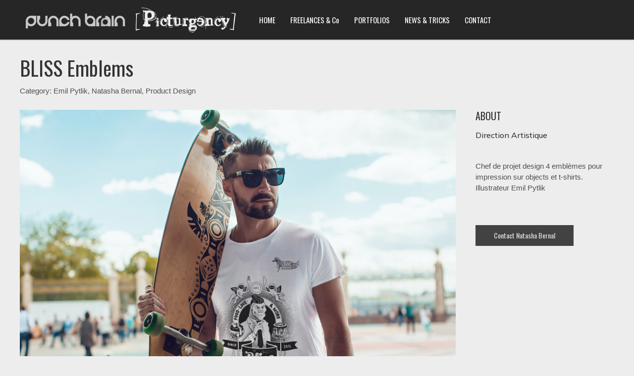

--- FILE ---
content_type: text/html; charset=UTF-8
request_url: https://picturgency.com/portfolio_page/bliss-emblems/
body_size: 10394
content:
<!DOCTYPE html>
<html lang="fr-FR">
<head>
	<meta charset="UTF-8"/>
	
				<meta name=viewport content="width=device-width,initial-scale=1,user-scalable=no">
					
						
				
	<link rel="profile" href="http://gmpg.org/xfn/11"/>
		
	<title>BLISS Emblems &#8211; // PICTURGENCY // PUNCH BRAIN</title>
<meta name='robots' content='max-image-preview:large' />
<link rel='dns-prefetch' href='//www.google.com' />
<link rel='dns-prefetch' href='//fonts.googleapis.com' />
<link rel="alternate" type="application/rss+xml" title="// PICTURGENCY // PUNCH BRAIN &raquo; Flux" href="https://picturgency.com/feed/" />
<link rel="alternate" type="application/rss+xml" title="// PICTURGENCY // PUNCH BRAIN &raquo; Flux des commentaires" href="https://picturgency.com/comments/feed/" />
<link rel="alternate" title="oEmbed (JSON)" type="application/json+oembed" href="https://picturgency.com/wp-json/oembed/1.0/embed?url=https%3A%2F%2Fpicturgency.com%2Fportfolio_page%2Fbliss-emblems%2F" />
<link rel="alternate" title="oEmbed (XML)" type="text/xml+oembed" href="https://picturgency.com/wp-json/oembed/1.0/embed?url=https%3A%2F%2Fpicturgency.com%2Fportfolio_page%2Fbliss-emblems%2F&#038;format=xml" />
<style id='wp-img-auto-sizes-contain-inline-css' type='text/css'>
img:is([sizes=auto i],[sizes^="auto," i]){contain-intrinsic-size:3000px 1500px}
/*# sourceURL=wp-img-auto-sizes-contain-inline-css */
</style>
<style id='wp-emoji-styles-inline-css' type='text/css'>

	img.wp-smiley, img.emoji {
		display: inline !important;
		border: none !important;
		box-shadow: none !important;
		height: 1em !important;
		width: 1em !important;
		margin: 0 0.07em !important;
		vertical-align: -0.1em !important;
		background: none !important;
		padding: 0 !important;
	}
/*# sourceURL=wp-emoji-styles-inline-css */
</style>
<link rel='stylesheet' id='infographer-default-style-css' href='https://picturgency.com/wp-content/themes/infographer/style.css?ver=730c9cbf572ee80b1e72161809d71115' type='text/css' media='all' />
<link rel='stylesheet' id='infographer-child-style-css' href='https://picturgency.com/wp-content/themes/infographer-child/style.css?ver=730c9cbf572ee80b1e72161809d71115' type='text/css' media='all' />
<link rel='stylesheet' id='infographer-stylesheet-css' href='https://picturgency.com/wp-content/themes/infographer/css/stylesheet.min.css?ver=730c9cbf572ee80b1e72161809d71115' type='text/css' media='all' />
<link rel='stylesheet' id='infographer-style-dynamic-css' href='https://picturgency.com/wp-content/themes/infographer/css/style_dynamic.css?ver=1659167745' type='text/css' media='all' />
<link rel='stylesheet' id='infographer-responsive-css' href='https://picturgency.com/wp-content/themes/infographer/css/responsive.min.css?ver=730c9cbf572ee80b1e72161809d71115' type='text/css' media='all' />
<link rel='stylesheet' id='infographer-style-dynamic-responsive-css' href='https://picturgency.com/wp-content/themes/infographer/css/style_dynamic_responsive.css?ver=1659167745' type='text/css' media='all' />
<style id='infographer-style-dynamic-responsive-inline-css' type='text/css'>
#qode_shortodes_popup {
  background-color: #F5F5F5;
  border: 1px solid #CCCCCC;
  border-radius: 3px;
  float: left;
  margin-left: 250px !important;
  padding: 5px;
}



nav.content_menu ul li a {
    text-transform: none !important;
}

.no_title_gap {
    height: 0px !important;
}

.google_map {
    display: block;
    height: 350px;
    margin: -65px 0 50px;
    width: 100%;
-webkit-filter: grayscale(100%);
	-moz-filter: grayscale(100%);
	-ms-filter: grayscale(100%);
	-o-filter: grayscale(100%);
	filter: grayscale(100%);
	filter: url("data:image/svg+xml;utf8,<svg xmlns=\'http://www.w3.org/2000/svg\'><filter id=\'grayscale\'><feColorMatrix type=\'matrix\' values=\'0.3333 0.3333 0.3333 0 0 0.3333 0.3333 0.3333 0 0 0.3333 0.3333 0.3333 0 0 0 0 0 1 0\'/></filter></svg>#grayscale"); /* Firefox 10+, Firefox on Android */
	filter: gray;
}

.tabs-container {
background-color: #e5e5e5 !important;
}

.arqam-widget-counter.arq-outer-frame.arq-dark {
  background: none !important;
  border: 0px solid #141414 !important;
  box-shadow: 0 0px 0px 0 #141414 !important;
}

.arqam-widget-counter.arq-outer-frame.arq-dark li, .arqam-widget-counter.arq-outer-frame.arq-dark li a, .arqam-widget-counter.arq-outer-frame.arq-dark li a small {
  color: #DDDDDD;
  font-size: 13px !important;
  padding-left: 5px !important;
}

.title {
    display: block;
    padding: 30px 0 !important;
    position: relative;
}

.title span {
    display: block;
    margin: 10px 0 0 !important;
}

.fluid-width-video-wrapper iframe, .fluid-width-video-wrapper object, .fluid-width-video-wrapper embed {
    height: 78%;
}
/*# sourceURL=infographer-style-dynamic-responsive-inline-css */
</style>
<link rel='stylesheet' id='infographer-google-fonts-css' href='https://fonts.googleapis.com/css?family=Open+Sans%3A200%2C300%2C400%2C500%2C600%2C700%2C800%7COswald%3A200%2C300%2C400%2C500%2C600%2C700%2C800%7CMuli%3A200%2C300%2C400%2C500%2C600%2C700%2C800&#038;subset=latin%2Clatin-ext&#038;ver=1.0.0' type='text/css' media='all' />
<script type="text/javascript" src="https://picturgency.com/wp-includes/js/jquery/jquery.min.js?ver=3.7.1" id="jquery-core-js"></script>
<script type="text/javascript" src="https://picturgency.com/wp-includes/js/jquery/jquery-migrate.min.js?ver=3.4.1" id="jquery-migrate-js"></script>
<script type="text/javascript" src="//picturgency.com/wp-content/plugins/revslider/sr6/assets/js/rbtools.min.js?ver=6.7.40" async id="tp-tools-js"></script>
<script type="text/javascript" src="//picturgency.com/wp-content/plugins/revslider/sr6/assets/js/rs6.min.js?ver=6.7.40" async id="revmin-js"></script>
<link rel="https://api.w.org/" href="https://picturgency.com/wp-json/" /><link rel="EditURI" type="application/rsd+xml" title="RSD" href="https://picturgency.com/xmlrpc.php?rsd" />

<link rel="canonical" href="https://picturgency.com/portfolio_page/bliss-emblems/" />
<link rel='shortlink' href='https://picturgency.com/?p=3334' />
<style type="text/css">.recentcomments a{display:inline !important;padding:0 !important;margin:0 !important;}</style><meta name="generator" content="Powered by Slider Revolution 6.7.40 - responsive, Mobile-Friendly Slider Plugin for WordPress with comfortable drag and drop interface." />
<link rel="icon" href="https://picturgency.com/wp-content/uploads/2014/02/favicon.png" sizes="32x32" />
<link rel="icon" href="https://picturgency.com/wp-content/uploads/2014/02/favicon.png" sizes="192x192" />
<link rel="apple-touch-icon" href="https://picturgency.com/wp-content/uploads/2014/02/favicon.png" />
<meta name="msapplication-TileImage" content="https://picturgency.com/wp-content/uploads/2014/02/favicon.png" />
<script>function setREVStartSize(e){
			//window.requestAnimationFrame(function() {
				window.RSIW = window.RSIW===undefined ? window.innerWidth : window.RSIW;
				window.RSIH = window.RSIH===undefined ? window.innerHeight : window.RSIH;
				try {
					var pw = document.getElementById(e.c).parentNode.offsetWidth,
						newh;
					pw = pw===0 || isNaN(pw) || (e.l=="fullwidth" || e.layout=="fullwidth") ? window.RSIW : pw;
					e.tabw = e.tabw===undefined ? 0 : parseInt(e.tabw);
					e.thumbw = e.thumbw===undefined ? 0 : parseInt(e.thumbw);
					e.tabh = e.tabh===undefined ? 0 : parseInt(e.tabh);
					e.thumbh = e.thumbh===undefined ? 0 : parseInt(e.thumbh);
					e.tabhide = e.tabhide===undefined ? 0 : parseInt(e.tabhide);
					e.thumbhide = e.thumbhide===undefined ? 0 : parseInt(e.thumbhide);
					e.mh = e.mh===undefined || e.mh=="" || e.mh==="auto" ? 0 : parseInt(e.mh,0);
					if(e.layout==="fullscreen" || e.l==="fullscreen")
						newh = Math.max(e.mh,window.RSIH);
					else{
						e.gw = Array.isArray(e.gw) ? e.gw : [e.gw];
						for (var i in e.rl) if (e.gw[i]===undefined || e.gw[i]===0) e.gw[i] = e.gw[i-1];
						e.gh = e.el===undefined || e.el==="" || (Array.isArray(e.el) && e.el.length==0)? e.gh : e.el;
						e.gh = Array.isArray(e.gh) ? e.gh : [e.gh];
						for (var i in e.rl) if (e.gh[i]===undefined || e.gh[i]===0) e.gh[i] = e.gh[i-1];
											
						var nl = new Array(e.rl.length),
							ix = 0,
							sl;
						e.tabw = e.tabhide>=pw ? 0 : e.tabw;
						e.thumbw = e.thumbhide>=pw ? 0 : e.thumbw;
						e.tabh = e.tabhide>=pw ? 0 : e.tabh;
						e.thumbh = e.thumbhide>=pw ? 0 : e.thumbh;
						for (var i in e.rl) nl[i] = e.rl[i]<window.RSIW ? 0 : e.rl[i];
						sl = nl[0];
						for (var i in nl) if (sl>nl[i] && nl[i]>0) { sl = nl[i]; ix=i;}
						var m = pw>(e.gw[ix]+e.tabw+e.thumbw) ? 1 : (pw-(e.tabw+e.thumbw)) / (e.gw[ix]);
						newh =  (e.gh[ix] * m) + (e.tabh + e.thumbh);
					}
					var el = document.getElementById(e.c);
					if (el!==null && el) el.style.height = newh+"px";
					el = document.getElementById(e.c+"_wrapper");
					if (el!==null && el) {
						el.style.height = newh+"px";
						el.style.display = "block";
					}
				} catch(e){
					console.log("Failure at Presize of Slider:" + e)
				}
			//});
		  };</script>
<link rel='stylesheet' id='rs-plugin-settings-css' href='//picturgency.com/wp-content/plugins/revslider/sr6/assets/css/rs6.css?ver=6.7.40' type='text/css' media='all' />
<style id='rs-plugin-settings-inline-css' type='text/css'>
.tp-caption a{color:#ff7302;text-shadow:none;-webkit-transition:all 0.2s ease-out;-moz-transition:all 0.2s ease-out;-o-transition:all 0.2s ease-out;-ms-transition:all 0.2s ease-out}.tp-caption a:hover{color:#ffa902}		#rev_slider_1_1_wrapper .persephone .tp-bullet{width:12px;height:12px;position:absolute;background:#aaaaaa;border:1px solid #e5e5e5;cursor:pointer;box-sizing:content-box}#rev_slider_1_1_wrapper .persephone .tp-bullet.rs-touchhover,#rev_slider_1_1_wrapper .persephone .tp-bullet.selected{background:#000000}
/*# sourceURL=rs-plugin-settings-inline-css */
</style>
</head>
<body class="wp-singular portfolio_page-template-default single single-portfolio_page postid-3334 single-format-standard wp-theme-infographer wp-child-theme-infographer-child infographer-core-1.1 infographer-child-theme-ver-1.0.0 infographer-theme-ver-2.2 ajax_leftright page_not_loaded no_delay">
	<div data-rocket-location-hash="46b5ec384d1573651fcf9e2729907712" class="wrapper">
					<script>
				var _gaq = _gaq || [];
				_gaq.push(['_setAccount', 'UA-103039914-1']);
				_gaq.push(['_trackPageview']);
				
				(function () {
					var ga = document.createElement('script');
					ga.type = 'text/javascript';
					ga.async = true;
					ga.src = ('https:' == document.location.protocol ? 'https://ssl' : 'http://www') + '.google-analytics.com/ga.js';
					var s = document.getElementsByTagName('script')[0];
					s.parentNode.insertBefore(ga, s);
				})();
			</script>
				
			<a id='back_to_top' href='#'>
		<span class='back_to_top_inner'>
			<span>&nbsp;</span>
		</span>
	</a>
			<header data-rocket-location-hash="fc8e841881f020b75be7da8e83be3e8f" class="page_header ">
		<div data-rocket-location-hash="fb77307e2232e294f108c1f9f11cec0c" class="header_outer">
						<div class="container">
				<div class="container_inner clearfix">
										<div class="header_inner clearfix">
						<div class="logo" style="height:80px;">
							<a href="https://picturgency.com/">
								<img src="https://www.picturgency.com/wp-content/uploads/2014/02/punchbrain-picturgency.png" alt="Logo image"/>
							</a>
						</div>
						
						<nav class="main_menu drop_down left">
							<ul id="menu-main-menu" class="clearfix"><li id="nav-menu-item-2553" class="menu-item menu-item-type-post_type menu-item-object-page menu-item-home "><a href="https://picturgency.com/" class="">HOME</a></li>
<li id="nav-menu-item-2011" class="menu-item menu-item-type-post_type menu-item-object-page "><a href="https://picturgency.com/freelances-and-co/" class="">FREELANCES &#038; Co</a></li>
<li id="nav-menu-item-2489" class="menu-item menu-item-type-post_type menu-item-object-page "><a href="https://picturgency.com/portfolios/" class="">PORTFOLIOS</a></li>
<li id="nav-menu-item-2487" class="menu-item menu-item-type-post_type menu-item-object-page current_page_parent "><a href="https://picturgency.com/news-and-tricks/" class="">NEWS &#038; TRICKS</a></li>
<li id="nav-menu-item-3735" class="menu-item menu-item-type-post_type menu-item-object-page "><a href="https://picturgency.com/contact/" class="">CONTACT</a></li>
</ul>						</nav>
						
													<div class='selectnav_button'><span>&nbsp;</span></div>
												
													<div class="header_right_widget">
								<div class="header-widget widget_revslider header-right-widget">
			<!-- START homeslider REVOLUTION SLIDER 6.7.40 --><p class="rs-p-wp-fix"></p>
			<rs-module-wrap id="rev_slider_1_1_wrapper" data-source="gallery" style="visibility:hidden;background:#1d2020;padding:5;margin:0px auto;margin-top:0;margin-bottom:0;">
				<rs-module id="rev_slider_1_1" style="" data-version="6.7.40">
					<rs-slides style="overflow: hidden; position: absolute;">
						<rs-slide style="position: absolute;" data-key="rs-10" data-title="Slide" data-thumb="//www.picturgency.com/wp-content/uploads/2014/02/slide-1.jpg" data-anim="adpr:false;">
							<img src="//picturgency.com/wp-content/plugins/revslider/sr6/assets/assets/dummy.png" alt="" title="BLISS Emblems" class="rev-slidebg tp-rs-img rs-lazyload" data-lazyload="//www.picturgency.com/wp-content/uploads/2014/02/slide-1.jpg" data-no-retina>
<!---->					</rs-slide>
						<rs-slide style="position: absolute;" data-key="rs-11" data-title="Slide 2" data-thumb="//www.picturgency.com/wp-content/uploads/2014/02/slide-2.jpg" data-anim="ms:300;" data-in="x:100%;">
							<img src="//picturgency.com/wp-content/plugins/revslider/sr6/assets/assets/dummy.png" alt="" title="BLISS Emblems" class="rev-slidebg tp-rs-img rs-lazyload" data-lazyload="//www.picturgency.com/wp-content/uploads/2014/02/slide-2.jpg" data-no-retina>
<!---->					</rs-slide>
						<rs-slide style="position: absolute;" data-key="rs-13" data-title="Slide 3" data-thumb="//www.picturgency.com/wp-content/uploads/2014/02/slide-5.jpg" data-anim="ms:300;" data-in="x:100%;">
							<img src="//picturgency.com/wp-content/plugins/revslider/sr6/assets/assets/dummy.png" alt="" title="BLISS Emblems" class="rev-slidebg tp-rs-img rs-lazyload" data-lazyload="//www.picturgency.com/wp-content/uploads/2014/02/slide-5.jpg" data-no-retina>
<!---->					</rs-slide>
					</rs-slides>
				</rs-module>
				<script>
					setREVStartSize({c: 'rev_slider_1_1',rl:[1240,1024,778,480],el:[],gw:[1300],gh:[374],type:'standard',justify:'',layout:'fullwidth',mh:"0"});if (window.RS_MODULES!==undefined && window.RS_MODULES.modules!==undefined && window.RS_MODULES.modules["revslider11"]!==undefined) {window.RS_MODULES.modules["revslider11"].once = false;window.revapi1 = undefined;if (window.RS_MODULES.checkMinimal!==undefined) window.RS_MODULES.checkMinimal()}
				</script>
			</rs-module-wrap>
			<!-- END REVOLUTION SLIDER -->
</div>							</div>
												
						<nav class="selectnav"></nav>
					</div>
					
									</div>
			</div>
				</div>
	</header>
		<div data-rocket-location-hash="bee70a467523869f5db59c11f5f2ab8b" class="content">
						<div data-rocket-location-hash="55886dc38348bbe1e3061f2222726c51" class="meta">
							
			<div class="seo_title">  BLISS Emblems</div>
			
										
				<span id="qode_page_id">3334</span>
				<div class="body_classes">wp-singular,portfolio_page-template-default,single,single-portfolio_page,postid-3334,single-format-standard,wp-theme-infographer,wp-child-theme-infographer-child,infographer-core-1.1,infographer-child-theme-ver-1.0.0,infographer-theme-ver-2.2,ajax_leftright,page_not_loaded,no_delay</div>
			</div>
					<div data-rocket-location-hash="e00d64c7c2e9218851cf1e752695238b" class="content_inner">
								
										<div class="title " >
											<div class="container">
					<div class="container_inner clearfix">
							<div class="title_text">
					<h1 >BLISS Emblems</h1>
											<span class="page_subtitle" >Category: Emil Pytlik, Natasha Bernal, Product Design</span>
									</div>
								</div>
				</div>
						</div>
			<div class="container" >
				<div class="container_inner clearfix">
					<div class="portfolio_navigation_holder">
						<div class="portfolio_navigation">
							<div class="portfolio_prev"><a href="https://picturgency.com/portfolio_page/loup-menu-cover/" rel="prev">PREVIOUS</a></div>
															<div class="portfolio_button"><a href="https://picturgency.com/portfolios/"></a></div>
														<div class="portfolio_next"><a href="https://picturgency.com/portfolio_page/skeen-patch-summer-1/" rel="next">NEXT</a></div>
						</div>
					</div>
				</div>
			</div>

			<div class="container" >
				<div class="container_inner clearfix">
				<div class="portfolio_single">
														<div class="two_columns_75_25 clearfix portfolio_container">
						<div class="column1">
							<div class="column_inner">
								<div class="portfolio_images">
																					<img src="https://www.picturgency.com/wp-content/uploads/2017/09/t-shirt.jpg" alt=""/>
																							<img src="https://www.picturgency.com/wp-content/uploads/2017/09/t-shirt3.jpg" alt=""/>
																							<img src="https://www.picturgency.com/wp-content/uploads/2017/08/BLISS-Picturgency-emblem1.jpg" alt=""/>
																							<img src="https://www.picturgency.com/wp-content/uploads/2017/08/BLISS-Picturgency-emblem2.jpg" alt=""/>
																							<img src="https://www.picturgency.com/wp-content/uploads/2017/08/BLISS-Picturgency-emblem04.jpg" alt=""/>
																							<img src="https://www.picturgency.com/wp-content/uploads/2017/08/BLISS-Picturgency-emblem01.jpg" alt=""/>
																							<img src="https://www.picturgency.com/wp-content/uploads/2017/08/BLISS-Picturgency-emblem02.jpg" alt=""/>
																							<img src="https://www.picturgency.com/wp-content/uploads/2017/08/BLISS-Picturgency-emblem.jpg" alt=""/>
																							<img src="https://www.picturgency.com/wp-content/uploads/2017/08/BLISS-Picturgency-emblem3.jpg" alt=""/>
																			</div>
							</div>
						</div>
						<div class="column2">
							<div class="column_inner">
								<div class="portfolio_detail portfolio_single_follow">
																									<h4>About</h4>
									<h5>Direction Artistique</h5>
<p>&nbsp;</p>
<p>Chef de projet design 4 emblèmes pour impression sur objects et t-shirts.<br />
Illustrateur Emil Pytlik</p>
<div style="margin-top:20px;" class="separator transparent  "></div>
<a href="mailto:picturgency@gmail.com" target="" class="button small" style="color: #e2e2e2; background-color: #424242; font-style: normal; ">Contact Natasha Bernal</a>
										
								</div>
							</div>
						</div>
					</div>
					
															
		</div>
	</div>
</div>
	</div>
</div>
	<footer data-rocket-location-hash="cbdc2779f23272948ea135b0a146824a">
				<div data-rocket-location-hash="f90d2fa2b7664e0063cc898bdd2b7f14" class="footer_top_holder">
			<div class="container">
				<div class="container_inner">
					<div class="footer_top">
						<div class="four_columns clearfix">
							<div class="column1">
								<div class="column_inner">
									<div id="text-2" class="widget widget_text">			<div class="textwidget"><p><img class="alignnone size-full wp-image-2352" alt="punch-brain-sigle-mw" src="https://www.picturgency.com/wp-content/uploads/2013/06/punch-brain-sigle-mw.png" width="107" height="72" /></p>
<h4 style="color: #f0f0f0;"><strong>Concepts Creative Freelancers</strong></h4>
<p><span style="color: #f0f0f0;">Creative minds to improove your concepts and make the best of your business or start-up.</span></p>
</div>
		</div>								</div>
							</div>
							<div class="column2">
								<div class="column_inner">
									<div id="text-3" class="widget widget_text"><h4>PICTURGENCY</h4>			<div class="textwidget"><p>Get on board! Nous créons une équipe à la mesure de vos projets et de votre budget.</p>
</div>
		</div>								</div>
							</div>
							<div class="column3">
								<div class="column_inner">
									<div id="nav_menu-2" class="widget widget_nav_menu"><h4>INFOS LEGALES</h4><div class="menu-footer-menu-container"><ul id="menu-footer-menu" class="menu"><li id="menu-item-3242" class="menu-item menu-item-type-post_type menu-item-object-page menu-item-3242"><a href="https://picturgency.com/cgv-prestations/">CGV PICTURGENCY</a></li>
<li id="menu-item-2023" class="menu-item menu-item-type-post_type menu-item-object-page menu-item-2023"><a href="https://picturgency.com/contact/">CONTACT</a></li>
</ul></div></div><div id="tag_cloud-2" class="widget widget_tag_cloud"><h4>CLIENTS &#038; INTERESTS</h4><div class="tagcloud"><a href="https://picturgency.com/tag/future/" class="tag-cloud-link tag-link-27 tag-link-position-1" style="font-size: 8pt;" aria-label="FUTURE (1 élément)">FUTURE</a>
<a href="https://picturgency.com/tag/life/" class="tag-cloud-link tag-link-32 tag-link-position-2" style="font-size: 8pt;" aria-label="LIFE (1 élément)">LIFE</a></div>
</div>								</div>
							</div>
							<div class="column4">
								<div class="column_inner">
									
		<div id="recent-posts-3" class="widget widget_recent_entries">
		<h4>NEWS, TIPS &#038; TRICKS</h4>
		<ul>
											<li>
					<a href="https://picturgency.com/infomaniak-un-hebergement-responsable/">Infomaniak, un hébergement responsable</a>
									</li>
											<li>
					<a href="https://picturgency.com/smush-optimisation-dimage-on-the-fly/">SMUSH ! Optimisation d&rsquo;images on-the-fly</a>
									</li>
											<li>
					<a href="https://picturgency.com/quezako-optimiser-mes-images-pour-le-web/">QUEZAKO  &#8211; optimiser mes images pour le web ?</a>
									</li>
					</ul>

		</div>								</div>
							</div>
						</div>
					</div>
				</div>
			</div>
		</div>
						<div data-rocket-location-hash="a8c2755c5f382a23580f0ba620f7f086" class="footer_bottom_holder">
			<div class="footer_bottom">
				<div class="container">
					<div class="container_inner">
								<div class="textwidget"><p>Copyright 1999-2021 &#8211; Picturgency // Punch Brain // All right reserved &#8211; <a style="color:#B2B2B2" href="https://www.picturgency.com/cgv-prestations/"><strong>CGV</strong><strong> Prestations</strong></a></p>
</div>
							</div>
				</div>
			</div>
		</div>
			</footer>
</div>

		<script>
			window.RS_MODULES = window.RS_MODULES || {};
			window.RS_MODULES.modules = window.RS_MODULES.modules || {};
			window.RS_MODULES.waiting = window.RS_MODULES.waiting || [];
			window.RS_MODULES.defered = false;
			window.RS_MODULES.moduleWaiting = window.RS_MODULES.moduleWaiting || {};
			window.RS_MODULES.type = 'compiled';
		</script>
		<script type="speculationrules">
{"prefetch":[{"source":"document","where":{"and":[{"href_matches":"/*"},{"not":{"href_matches":["/wp-*.php","/wp-admin/*","/wp-content/uploads/*","/wp-content/*","/wp-content/plugins/*","/wp-content/themes/infographer-child/*","/wp-content/themes/infographer/*","/*\\?(.+)"]}},{"not":{"selector_matches":"a[rel~=\"nofollow\"]"}},{"not":{"selector_matches":".no-prefetch, .no-prefetch a"}}]},"eagerness":"conservative"}]}
</script>
<script>
		if(typeof revslider_showDoubleJqueryError === "undefined") {function revslider_showDoubleJqueryError(sliderID) {console.log("You have some jquery.js library include that comes after the Slider Revolution files js inclusion.");console.log("To fix this, you can:");console.log("1. Set 'Module General Options' -> 'Advanced' -> 'jQuery & OutPut Filters' -> 'Put JS to Body' to on");console.log("2. Find the double jQuery.js inclusion and remove it");return "Double Included jQuery Library";}}
</script>
<script type="text/javascript" src="https://picturgency.com/wp-includes/js/jquery/ui/core.min.js?ver=1.13.3" id="jquery-ui-core-js"></script>
<script type="text/javascript" src="https://picturgency.com/wp-includes/js/jquery/ui/mouse.min.js?ver=1.13.3" id="jquery-ui-mouse-js"></script>
<script type="text/javascript" src="https://picturgency.com/wp-includes/js/jquery/ui/draggable.min.js?ver=1.13.3" id="jquery-ui-draggable-js"></script>
<script type="text/javascript" src="https://picturgency.com/wp-includes/js/jquery/ui/droppable.min.js?ver=1.13.3" id="jquery-ui-droppable-js"></script>
<script type="text/javascript" src="https://picturgency.com/wp-includes/js/jquery/ui/resizable.min.js?ver=1.13.3" id="jquery-ui-resizable-js"></script>
<script type="text/javascript" src="https://picturgency.com/wp-includes/js/jquery/ui/selectable.min.js?ver=1.13.3" id="jquery-ui-selectable-js"></script>
<script type="text/javascript" src="https://picturgency.com/wp-includes/js/jquery/ui/sortable.min.js?ver=1.13.3" id="jquery-ui-sortable-js"></script>
<script type="text/javascript" src="https://picturgency.com/wp-includes/js/jquery/ui/accordion.min.js?ver=1.13.3" id="jquery-ui-accordion-js"></script>
<script type="text/javascript" src="https://picturgency.com/wp-includes/js/jquery/ui/menu.min.js?ver=1.13.3" id="jquery-ui-menu-js"></script>
<script type="text/javascript" src="https://picturgency.com/wp-includes/js/dist/dom-ready.min.js?ver=f77871ff7694fffea381" id="wp-dom-ready-js"></script>
<script type="text/javascript" src="https://picturgency.com/wp-includes/js/dist/hooks.min.js?ver=dd5603f07f9220ed27f1" id="wp-hooks-js"></script>
<script type="text/javascript" src="https://picturgency.com/wp-includes/js/dist/i18n.min.js?ver=c26c3dc7bed366793375" id="wp-i18n-js"></script>
<script type="text/javascript" id="wp-i18n-js-after">
/* <![CDATA[ */
wp.i18n.setLocaleData( { 'text direction\u0004ltr': [ 'ltr' ] } );
//# sourceURL=wp-i18n-js-after
/* ]]> */
</script>
<script type="text/javascript" id="wp-a11y-js-translations">
/* <![CDATA[ */
( function( domain, translations ) {
	var localeData = translations.locale_data[ domain ] || translations.locale_data.messages;
	localeData[""].domain = domain;
	wp.i18n.setLocaleData( localeData, domain );
} )( "default", {"translation-revision-date":"2025-12-10 11:15:06+0000","generator":"GlotPress\/4.0.3","domain":"messages","locale_data":{"messages":{"":{"domain":"messages","plural-forms":"nplurals=2; plural=n > 1;","lang":"fr"},"Notifications":["Notifications"]}},"comment":{"reference":"wp-includes\/js\/dist\/a11y.js"}} );
//# sourceURL=wp-a11y-js-translations
/* ]]> */
</script>
<script type="text/javascript" src="https://picturgency.com/wp-includes/js/dist/a11y.min.js?ver=cb460b4676c94bd228ed" id="wp-a11y-js"></script>
<script type="text/javascript" src="https://picturgency.com/wp-includes/js/jquery/ui/autocomplete.min.js?ver=1.13.3" id="jquery-ui-autocomplete-js"></script>
<script type="text/javascript" src="https://picturgency.com/wp-includes/js/jquery/ui/controlgroup.min.js?ver=1.13.3" id="jquery-ui-controlgroup-js"></script>
<script type="text/javascript" src="https://picturgency.com/wp-includes/js/jquery/ui/checkboxradio.min.js?ver=1.13.3" id="jquery-ui-checkboxradio-js"></script>
<script type="text/javascript" src="https://picturgency.com/wp-includes/js/jquery/ui/button.min.js?ver=1.13.3" id="jquery-ui-button-js"></script>
<script type="text/javascript" src="https://picturgency.com/wp-includes/js/jquery/ui/datepicker.min.js?ver=1.13.3" id="jquery-ui-datepicker-js"></script>
<script type="text/javascript" id="jquery-ui-datepicker-js-after">
/* <![CDATA[ */
jQuery(function(jQuery){jQuery.datepicker.setDefaults({"closeText":"Fermer","currentText":"Aujourd\u2019hui","monthNames":["janvier","f\u00e9vrier","mars","avril","mai","juin","juillet","ao\u00fbt","septembre","octobre","novembre","d\u00e9cembre"],"monthNamesShort":["Jan","F\u00e9v","Mar","Avr","Mai","Juin","Juil","Ao\u00fbt","Sep","Oct","Nov","D\u00e9c"],"nextText":"Suivant","prevText":"Pr\u00e9c\u00e9dent","dayNames":["dimanche","lundi","mardi","mercredi","jeudi","vendredi","samedi"],"dayNamesShort":["dim","lun","mar","mer","jeu","ven","sam"],"dayNamesMin":["D","L","M","M","J","V","S"],"dateFormat":"d MM yy","firstDay":1,"isRTL":false});});
//# sourceURL=jquery-ui-datepicker-js-after
/* ]]> */
</script>
<script type="text/javascript" src="https://picturgency.com/wp-includes/js/jquery/ui/dialog.min.js?ver=1.13.3" id="jquery-ui-dialog-js"></script>
<script type="text/javascript" src="https://picturgency.com/wp-includes/js/jquery/ui/effect.min.js?ver=1.13.3" id="jquery-effects-core-js"></script>
<script type="text/javascript" src="https://picturgency.com/wp-includes/js/jquery/ui/effect-blind.min.js?ver=1.13.3" id="jquery-effects-blind-js"></script>
<script type="text/javascript" src="https://picturgency.com/wp-includes/js/jquery/ui/effect-bounce.min.js?ver=1.13.3" id="jquery-effects-bounce-js"></script>
<script type="text/javascript" src="https://picturgency.com/wp-includes/js/jquery/ui/effect-clip.min.js?ver=1.13.3" id="jquery-effects-clip-js"></script>
<script type="text/javascript" src="https://picturgency.com/wp-includes/js/jquery/ui/effect-drop.min.js?ver=1.13.3" id="jquery-effects-drop-js"></script>
<script type="text/javascript" src="https://picturgency.com/wp-includes/js/jquery/ui/effect-explode.min.js?ver=1.13.3" id="jquery-effects-explode-js"></script>
<script type="text/javascript" src="https://picturgency.com/wp-includes/js/jquery/ui/effect-fade.min.js?ver=1.13.3" id="jquery-effects-fade-js"></script>
<script type="text/javascript" src="https://picturgency.com/wp-includes/js/jquery/ui/effect-fold.min.js?ver=1.13.3" id="jquery-effects-fold-js"></script>
<script type="text/javascript" src="https://picturgency.com/wp-includes/js/jquery/ui/effect-highlight.min.js?ver=1.13.3" id="jquery-effects-highlight-js"></script>
<script type="text/javascript" src="https://picturgency.com/wp-includes/js/jquery/ui/effect-pulsate.min.js?ver=1.13.3" id="jquery-effects-pulsate-js"></script>
<script type="text/javascript" src="https://picturgency.com/wp-includes/js/jquery/ui/effect-size.min.js?ver=1.13.3" id="jquery-effects-size-js"></script>
<script type="text/javascript" src="https://picturgency.com/wp-includes/js/jquery/ui/effect-scale.min.js?ver=1.13.3" id="jquery-effects-scale-js"></script>
<script type="text/javascript" src="https://picturgency.com/wp-includes/js/jquery/ui/effect-shake.min.js?ver=1.13.3" id="jquery-effects-shake-js"></script>
<script type="text/javascript" src="https://picturgency.com/wp-includes/js/jquery/ui/effect-slide.min.js?ver=1.13.3" id="jquery-effects-slide-js"></script>
<script type="text/javascript" src="https://picturgency.com/wp-includes/js/jquery/ui/effect-transfer.min.js?ver=1.13.3" id="jquery-effects-transfer-js"></script>
<script type="text/javascript" src="https://picturgency.com/wp-includes/js/jquery/ui/progressbar.min.js?ver=1.13.3" id="jquery-ui-progressbar-js"></script>
<script type="text/javascript" src="https://picturgency.com/wp-includes/js/jquery/ui/slider.min.js?ver=1.13.3" id="jquery-ui-slider-js"></script>
<script type="text/javascript" src="https://picturgency.com/wp-includes/js/jquery/ui/spinner.min.js?ver=1.13.3" id="jquery-ui-spinner-js"></script>
<script type="text/javascript" src="https://picturgency.com/wp-includes/js/jquery/ui/tabs.min.js?ver=1.13.3" id="jquery-ui-tabs-js"></script>
<script type="text/javascript" src="https://picturgency.com/wp-includes/js/jquery/ui/tooltip.min.js?ver=1.13.3" id="jquery-ui-tooltip-js"></script>
<script type="text/javascript" src="https://picturgency.com/wp-includes/js/jquery/jquery.form.min.js?ver=4.3.0" id="jquery-form-js"></script>
<script type="text/javascript" src="https://picturgency.com/wp-content/themes/infographer/js/plugins/waypoints.min.js?ver=730c9cbf572ee80b1e72161809d71115" id="waypoints-js"></script>
<script type="text/javascript" src="https://picturgency.com/wp-content/themes/infographer/js/plugins/absoluteCounter.min.js?ver=730c9cbf572ee80b1e72161809d71115" id="absoluteCounter-js"></script>
<script type="text/javascript" src="https://picturgency.com/wp-content/themes/infographer/js/plugins/doubletaptogo.js?ver=730c9cbf572ee80b1e72161809d71115" id="doubletaptogo-js"></script>
<script type="text/javascript" src="https://picturgency.com/wp-content/themes/infographer/js/plugins/jquery.appear.js?ver=730c9cbf572ee80b1e72161809d71115" id="appear-js"></script>
<script type="text/javascript" src="https://picturgency.com/wp-content/themes/infographer/js/plugins/jquery.easing.1.3.js?ver=730c9cbf572ee80b1e72161809d71115" id="jquery-easing-1.3-js"></script>
<script type="text/javascript" src="https://picturgency.com/wp-content/themes/infographer/js/plugins/jquery.easy-pie-chart.js?ver=730c9cbf572ee80b1e72161809d71115" id="easypiechart-js"></script>
<script type="text/javascript" src="https://picturgency.com/wp-content/themes/infographer/js/plugins/jquery.fitvids.js?ver=730c9cbf572ee80b1e72161809d71115" id="fitvids-js"></script>
<script type="text/javascript" src="https://picturgency.com/wp-content/themes/infographer/js/plugins/jquery.flexslider-min.js?ver=730c9cbf572ee80b1e72161809d71115" id="flexslider-js"></script>
<script type="text/javascript" src="https://picturgency.com/wp-content/themes/infographer/js/plugins/jquery.mixitup.min.js?ver=730c9cbf572ee80b1e72161809d71115" id="mixitup-js"></script>
<script type="text/javascript" src="https://picturgency.com/wp-content/themes/infographer/js/plugins/jquery.waitforimages.js?ver=730c9cbf572ee80b1e72161809d71115" id="waitforimages-js"></script>
<script type="text/javascript" src="https://picturgency.com/wp-content/themes/infographer/js/plugins/modernizr.min.js?ver=730c9cbf572ee80b1e72161809d71115" id="modernizr-js"></script>
<script type="text/javascript" src="https://picturgency.com/wp-content/themes/infographer/js/plugins/prettyPhoto.js?ver=730c9cbf572ee80b1e72161809d71115" id="prettyphoto-js"></script>
<script type="text/javascript" src="https://picturgency.com/wp-content/themes/infographer/js/plugins/Chart.min.js?ver=730c9cbf572ee80b1e72161809d71115" id="chartjs-js"></script>
<script type="text/javascript" src="https://picturgency.com/wp-content/themes/infographer/js/default_dynamic.js?ver=1659167745" id="infographer-default-dynamic-js"></script>
<script type="text/javascript" src="https://picturgency.com/wp-content/themes/infographer/js/default.min.js?ver=730c9cbf572ee80b1e72161809d71115" id="infographer-default-js"></script>
<script type="text/javascript" src="https://picturgency.com/wp-content/themes/infographer/js/ajax.min.js?ver=730c9cbf572ee80b1e72161809d71115" id="infographer-ajax-js"></script>
<script type="text/javascript" src="https://www.google.com/recaptcha/api/js/recaptcha_ajax.js?ver=730c9cbf572ee80b1e72161809d71115" id="recaptcha-ajax-js"></script>
<script id="wp-emoji-settings" type="application/json">
{"baseUrl":"https://s.w.org/images/core/emoji/17.0.2/72x72/","ext":".png","svgUrl":"https://s.w.org/images/core/emoji/17.0.2/svg/","svgExt":".svg","source":{"concatemoji":"https://picturgency.com/wp-includes/js/wp-emoji-release.min.js?ver=730c9cbf572ee80b1e72161809d71115"}}
</script>
<script type="module">
/* <![CDATA[ */
/*! This file is auto-generated */
const a=JSON.parse(document.getElementById("wp-emoji-settings").textContent),o=(window._wpemojiSettings=a,"wpEmojiSettingsSupports"),s=["flag","emoji"];function i(e){try{var t={supportTests:e,timestamp:(new Date).valueOf()};sessionStorage.setItem(o,JSON.stringify(t))}catch(e){}}function c(e,t,n){e.clearRect(0,0,e.canvas.width,e.canvas.height),e.fillText(t,0,0);t=new Uint32Array(e.getImageData(0,0,e.canvas.width,e.canvas.height).data);e.clearRect(0,0,e.canvas.width,e.canvas.height),e.fillText(n,0,0);const a=new Uint32Array(e.getImageData(0,0,e.canvas.width,e.canvas.height).data);return t.every((e,t)=>e===a[t])}function p(e,t){e.clearRect(0,0,e.canvas.width,e.canvas.height),e.fillText(t,0,0);var n=e.getImageData(16,16,1,1);for(let e=0;e<n.data.length;e++)if(0!==n.data[e])return!1;return!0}function u(e,t,n,a){switch(t){case"flag":return n(e,"\ud83c\udff3\ufe0f\u200d\u26a7\ufe0f","\ud83c\udff3\ufe0f\u200b\u26a7\ufe0f")?!1:!n(e,"\ud83c\udde8\ud83c\uddf6","\ud83c\udde8\u200b\ud83c\uddf6")&&!n(e,"\ud83c\udff4\udb40\udc67\udb40\udc62\udb40\udc65\udb40\udc6e\udb40\udc67\udb40\udc7f","\ud83c\udff4\u200b\udb40\udc67\u200b\udb40\udc62\u200b\udb40\udc65\u200b\udb40\udc6e\u200b\udb40\udc67\u200b\udb40\udc7f");case"emoji":return!a(e,"\ud83e\u1fac8")}return!1}function f(e,t,n,a){let r;const o=(r="undefined"!=typeof WorkerGlobalScope&&self instanceof WorkerGlobalScope?new OffscreenCanvas(300,150):document.createElement("canvas")).getContext("2d",{willReadFrequently:!0}),s=(o.textBaseline="top",o.font="600 32px Arial",{});return e.forEach(e=>{s[e]=t(o,e,n,a)}),s}function r(e){var t=document.createElement("script");t.src=e,t.defer=!0,document.head.appendChild(t)}a.supports={everything:!0,everythingExceptFlag:!0},new Promise(t=>{let n=function(){try{var e=JSON.parse(sessionStorage.getItem(o));if("object"==typeof e&&"number"==typeof e.timestamp&&(new Date).valueOf()<e.timestamp+604800&&"object"==typeof e.supportTests)return e.supportTests}catch(e){}return null}();if(!n){if("undefined"!=typeof Worker&&"undefined"!=typeof OffscreenCanvas&&"undefined"!=typeof URL&&URL.createObjectURL&&"undefined"!=typeof Blob)try{var e="postMessage("+f.toString()+"("+[JSON.stringify(s),u.toString(),c.toString(),p.toString()].join(",")+"));",a=new Blob([e],{type:"text/javascript"});const r=new Worker(URL.createObjectURL(a),{name:"wpTestEmojiSupports"});return void(r.onmessage=e=>{i(n=e.data),r.terminate(),t(n)})}catch(e){}i(n=f(s,u,c,p))}t(n)}).then(e=>{for(const n in e)a.supports[n]=e[n],a.supports.everything=a.supports.everything&&a.supports[n],"flag"!==n&&(a.supports.everythingExceptFlag=a.supports.everythingExceptFlag&&a.supports[n]);var t;a.supports.everythingExceptFlag=a.supports.everythingExceptFlag&&!a.supports.flag,a.supports.everything||((t=a.source||{}).concatemoji?r(t.concatemoji):t.wpemoji&&t.twemoji&&(r(t.twemoji),r(t.wpemoji)))});
//# sourceURL=https://picturgency.com/wp-includes/js/wp-emoji-loader.min.js
/* ]]> */
</script>
<script id="rs-initialisation-scripts">
		var	tpj = jQuery;

		var	revapi1;

		if(window.RS_MODULES === undefined) window.RS_MODULES = {};
		if(RS_MODULES.modules === undefined) RS_MODULES.modules = {};
		RS_MODULES.modules["revslider11"] = {once: RS_MODULES.modules["revslider11"]!==undefined ? RS_MODULES.modules["revslider11"].once : undefined, init:function() {
			window.revapi1 = window.revapi1===undefined || window.revapi1===null || window.revapi1.length===0  ? document.getElementById("rev_slider_1_1") : window.revapi1;
			if(window.revapi1 === null || window.revapi1 === undefined || window.revapi1.length==0) { window.revapi1initTry = window.revapi1initTry ===undefined ? 0 : window.revapi1initTry+1; if (window.revapi1initTry<20) requestAnimationFrame(function() {RS_MODULES.modules["revslider11"].init()}); return;}
			window.revapi1 = jQuery(window.revapi1);
			if(window.revapi1.revolution==undefined){ revslider_showDoubleJqueryError("rev_slider_1_1"); return;}
			revapi1.revolutionInit({
					revapi:"revapi1",
					visibilityLevels:"1240,1024,778,480",
					gridwidth:1300,
					gridheight:374,
					lazyType:"smart",
					spinner:"spinner0",
					perspectiveType:"local",
					responsiveLevels:"1240,1024,778,480",
					shuffle:true,
					shadow:2,
					progressBar: {
						color:"rgba(0,0,0,0.15)",
						vertical:"top",
						size:5
						},
					navigation: {
						mouseScrollNavigation:false,
						touch: {
							touchenabled:true
						},
						bullets: {
							enable:true,
							tmp:"",
							style:"persephone",
							h_align:"right",
							h_offset:40
						}
					},
					viewPort: {
						global:true,
						globalDist:"-200px",
						enable:false,
						visible_area:"20%"
					},
					fallbacks: {
						allowHTML5AutoPlayOnAndroid:true
					},
			});
			
		}} // End of RevInitScript

		if (window.RS_MODULES.checkMinimal!==undefined) { window.RS_MODULES.checkMinimal();};
	</script>
<script>var rocket_beacon_data = {"ajax_url":"https:\/\/picturgency.com\/wp-admin\/admin-ajax.php","nonce":"6c0883e15f","url":"https:\/\/picturgency.com\/portfolio_page\/bliss-emblems","is_mobile":false,"width_threshold":1600,"height_threshold":700,"delay":500,"debug":null,"status":{"atf":true,"lrc":true,"preconnect_external_domain":true},"elements":"img, video, picture, p, main, div, li, svg, section, header, span","lrc_threshold":1800,"preconnect_external_domain_elements":["link","script","iframe"],"preconnect_external_domain_exclusions":["static.cloudflareinsights.com","rel=\"profile\"","rel=\"preconnect\"","rel=\"dns-prefetch\"","rel=\"icon\""]}</script><script data-name="wpr-wpr-beacon" src='https://picturgency.com/wp-content/plugins/wp-rocket/assets/js/wpr-beacon.min.js' async></script></body>
</html>	
<!-- This website is like a Rocket, isn't it? Performance optimized by WP Rocket. Learn more: https://wp-rocket.me - Debug: cached@1768976712 -->

--- FILE ---
content_type: text/css; charset=utf-8
request_url: https://picturgency.com/wp-content/themes/infographer-child/style.css?ver=730c9cbf572ee80b1e72161809d71115
body_size: 11
content:
/*
Theme Name: Infographer Child
Theme URI: http://demo.qodeinteractive.com/infographer/
Description: A child theme of Infographer Theme
Author: Qode Interactive
Author URI: http://www.qodeinteractive.com/
Version: 1.0.0
Text Domain: infographer
Template: infographer
*/


--- FILE ---
content_type: text/css; charset=utf-8
request_url: https://picturgency.com/wp-content/themes/infographer/css/style_dynamic.css?ver=1659167745
body_size: 1195
content:
		
					/* Webkit */
			::selection {
			background: #52bdad;
			}
							/* Gecko/Mozilla */
			::-moz-selection {
			background: #52bdad;
			}
							body {
			 background-color:#ededed; 									 font-size: 15px; 			
			}
							nav.main_menu > ul > li.active > a,
			nav.main_menu > ul > li.has_sub:hover > a,
			nav.main_menu > ul > li:hover > a,
			nav.content_menu,
			.button,
			input[type='submit'],
			.load_more a,
			.flip_image.back,
			.flip_icon.back,
			.highlight,
			.filter_holder ul,
			.projects_holder article .hover_inner .hover_inner_link_text_holder,
			.flex-direction-nav .flex-next:hover,
			.flex-direction-nav .flex-prev:hover,
			.two_columns_66_33 .column1 .flex-direction-nav .flex-prev:hover,
			.two_columns_66_33 .column1 .flex-direction-nav .flex-next:hover,
			.progress_bars_vertical.background_color .progress_content_outer .progress_content,
			.portfolio_navigation .portfolio_prev a:hover,
			.portfolio_navigation .portfolio_next a:hover,
			.portfolio_navigation .portfolio_button a:hover,
			.progress_bars.normal .progress_content,
			.tabs .tabs-nav li.active a,
			.message,
			.testimonials_text_holder,
			.pie_graf_legend ul li .color_holder,
			.line_graf_legend ul li .color_holder,
			.price_tables.light .puchase_cell,
			.price_table_inner ul li .button,
			.active_best_price,
			.pagination ul li a:hover,
			.pagination ul li.active span,
			.back_to_previous:hover,
			#back_to_top,
			#back_to_top:hover,
			.widget.widget_search form input[type="submit"],
			.widget .tagcloud a:hover
			{
			background-color: #95aeae;
			}
			.progress_bars.gradient .progress_content{
			background-color: #95aeae;
			background: -moz-linear-gradient(left,  #262626 9%, #95aeae 100%); /* FF3.6+ */
			background: -webkit-gradient(linear, left top, right top, color-stop(9%,#262626), color-stop(100%,#95aeae)); /* Chrome,Safari4+ */
			background: -webkit-linear-gradient(left,  #262626 9%,#95aeae 100%); /* Chrome10+,Safari5.1+ */
			background: -o-linear-gradient(left,  #262626 9%,#95aeae 100%); /* Opera 11.10+ */
			background: -ms-linear-gradient(left,  #262626 9%,#95aeae 100%); /* IE10+ */
			background: linear-gradient(to right,  #262626 9%,#95aeae 100%); /* W3C */
			filter: progid:DXImageTransform.Microsoft.gradient( startColorstr='#262626', endColorstr='#95aeae',GradientType=1 ); /* IE6-8 */
			}
			.portfolio_single_text_holder h4,
			.post .read_more,
			.comment_holder .comment .text .replay:hover,
			.comment_holder .comment .text .comment-reply-link:hover,
			.progress_bars_vertical.pattern .progress_number
			{
			color: #95aeae;
			}
			nav.content_menu ul li .arrow,
			.tabs .tabs-nav li.active .arrow,
			.message_arrow
			{
			border-color: #95aeae transparent transparent transparent;
			}
			.testimonial_arrow
			{
			border-color: transparent #95aeae transparent transparent;
			}
			blockquote
			{
			border-color: #95aeae;
			}
				
					blockquote,
			.portfolio_navigation .portfolio_prev a,
			.portfolio_navigation .portfolio_next a,
			.portfolio_navigation .portfolio_button,
			.portfolio_navigation .portfolio_button a,
			input[type='text'],
			.social-share ul li a,
			textarea,
			table.standard_table th,
			table.standard_table tr:nth-child(odd) td,
			.price_table_inner,
			.price_tables.light .price_cell,
			.comment_holder .comment,
			.pagination ul li span,
			.pagination ul li a,
			.tabs .tabs-container,
			.progress_bars .progress_content_outer
			{
			background-color: #7c9491;
			}
						
						
					.content{
			margin-top: 80px;
			}
		
				
						
					.title .title_text{
							text-align: left;
						}
				
				
									h4, h4 a{
												line-height: 24px; 									}
				
					h5{
										font-family: Muli, sans-serif;
												font-style: normal; 			font-weight: 500; 			}
									p,
			.title span{
									font-size: 15px;												}
							.post_info .author,
			.post_info .category,
			.post_info .author span,
			.post_info .category span,
			.post_info .category span a,
			.post_info .comment_number a,
			.post_date .month
			{
									font-size: 15px;												}
																													.highlight {
			background-color: #242424;
			}
										
				
										
		
		
				
							nav.content_menu{
			background-color: #95aeae;
			}
			nav.content_menu ul li .arrow{
			border-color: #95aeae transparent transparent transparent;
			}
				
					nav.content_menu ul li > a{
			 color: #242424; 						 font-size: 20px; 									 font-weight: 400; 			
			}
							nav.content_menu > ul > li:hover > a{
			color: #1c2e2b;
			}
				
				
				
				
				
				
				
				
				
		

--- FILE ---
content_type: text/css; charset=utf-8
request_url: https://picturgency.com/wp-content/themes/infographer/css/responsive.min.css?ver=730c9cbf572ee80b1e72161809d71115
body_size: 2004
content:
@media only screen and (min-width:990px) and (max-width:1200px){body.boxed .wrapper,body.boxed header,.boxed nav.content_menu.fixed{width:1000px}.boxed .container_inner,.boxed nav.content_menu,.boxed .parallax_content{width:920px}.container_inner,nav.content_menu,.parallax_content{width:1000px}nav.main_menu ul li a{font-size:14px}.projects_holder.v6 .mix{width:23.5%;margin:0 0 2%}.projects_holder.v6 .filler{width:23%}.blog_holder .post .post_info{width:10%}.blog_holder .post .post_text{width:56%}.blog_holder .post.no-image .post_text{width:90%}.blog_holder.blog_wide .post .post_info{width:10%}.blog_holder.blog_wide .post .post_image{width:90%}.blog_holder.blog_wide .post .post_text{width:90%;padding:0 0 0 10%}.blog_holder.blog_wide .post.no-image .post_text{width:90%;float:left}.blog_holder.blog_wide.blog_sidebar .post_info{width:13%}.blog_holder.blog_wide.blog_sidebar .post_image{width:87%}.blog_holder.blog_wide.blog_sidebar .post_text{width:87%;padding:0 0 0 13%}.blog_holder.blog_wide.blog_sidebar .post.no-image .post_text{width:87%;float:left}.blog_holder.blog_two_cols .blog_text_image{width:77%;float:left}.blog_holder.blog_two_cols .post_info{width:23%}.blog_holder.blog_two_cols .post_image{width:100%}.blog_holder.blog_two_cols .post .post_text{width:100%;padding:0}.blog_holder.blog_two_cols .post.no-image .post_text{width:100%;float:left}.blog_holder.blog_two_cols.blog_sidebar .post_info{width:25%}.blog_holder.blog_two_cols.blog_sidebar .blog_text_image{width:75%}.blog_holder.blog_inline.blog_sidebar .post_info{width:15%}.blog_holder.blog_inline.blog_sidebar .post_image{width:33%}.blog_holder.blog_inline.blog_sidebar .post_text{width:52%}.blog_holder.blog_inline.blog_sidebar .post.no-image .post_text{width:85%}.latest_post_holder.four{margin:0 1.95% 0 0;width:23.5%}.latest_post_holder.three{margin:0 1.95% 0 0;width:32%}.latest_post_holder.two{margin:0 1.95% 0 0;width:49%}}@media only screen and (min-width:768px) and (max-width:990px){body.boxed .wrapper,body.boxed header,.boxed nav.content_menu.fixed{width:768px}.boxed .container_inner,.boxed nav.content_menu,.boxed .parallax_content{width:688px}.container_inner,nav.content_menu,.parallax_content{width:768px}.logo{margin:0 5px 0 0}.header_right_widget{margin:0}.header_right_widget .social_menu{padding:0}.header_right_widget .textwidget ul li{margin:0 0 0 2px}nav.main_menu ul li a{padding:0 6px;font-size:14px}nav.content_menu ul li{margin:0 10px}nav.content_menu ul li a{font-size:14px}.projects_holder.v6 .mix{width:23.5%;margin:0 0 2%}.projects_holder.v6 .filler{width:23%}.projects_holder.v4 .mix{margin:0 0 2.8%;width:31.5%}.projects_holder.v4 .filler{width:31.5%}.projects_holder.v3 .mix{margin:0 0 4%;width:48%}.projects_holder.v3 .filler{width:48%}.blog_holder .post .post_info{width:13%}.blog_holder .post .post_text{width:53%}.blog_holder .post.no-image .post_text{width:87%}.blog_single_holder .post_info{width:13%}.blog_single_holder .post_content{width:87%}.comment_form_holder .comment_number{width:13%}.comment_form_holder .comment_form{width:87%}.blog_holder.blog_wide .post .post_info{width:13%}.blog_holder.blog_wide .post_image{width:87%}.blog_holder.blog_wide .post .post_text{width:87%;padding:0 0 0 13%}.blog_holder.blog_wide .post.no-image .post_text{width:87%;float:left}.blog_holder.blog_wide.blog_sidebar .post_info{width:17%}.blog_holder.blog_wide.blog_sidebar .post_image{width:83%}.blog_holder.blog_wide.blog_sidebar .post_text{width:83%;padding:0 0 0 17%}.blog_holder.blog_wide.blog_sidebar .post.no-image .post_text{width:83%;float:left}.blog_holder.blog_two_cols .blog_text_image{width:76%;float:left}.blog_holder.blog_two_cols .post_info{width:24%}.blog_holder.blog_two_cols .post_image{width:100%}.blog_holder.blog_two_cols .post .post_text{width:100%;padding:0}.blog_holder.blog_two_cols .post.no-image .post_text{width:100%;float:left}.blog_holder.blog_two_cols.blog_sidebar .post_info{width:30%}.blog_holder.blog_two_cols.blog_sidebar .blog_text_image{width:70%}.blog_holder.blog_inline.blog_sidebar .post_info{width:19%}.blog_holder.blog_inline.blog_sidebar .post_image{width:34%}.blog_holder.blog_inline.blog_sidebar .post_text{width:47%}.blog_holder.blog_inline.blog_sidebar .post.no-image .post_text{width:81%}.price_table_inner ul li .button{padding:14px 30px}.latest_post_holder.four{margin:0 1.95% 0 0;width:49%}.latest_post_holder.three{margin:0 1.95% 0 0;width:32%}.latest_post_holder.two{margin:0 1.95% 0 0;width:49%}.latest_post_section .latest_post_holder.four:nth-child(2n){margin:0}.flip_icon,.fade_in_circle{width:175px;height:175px}.two_columns_50_50 .line_graf,.two_columns_66_33 .line_graf,.two_columns_33_66 .line_graf,.two_columns_75_25 .line_graf,.two_columns_25_75 .line_graf,.two_columns_75_25 .line_graf,.three_columns .line_graf,.four_columns .line_graf,.two_columns_50_50 .pie_graf,.two_columns_66_33 .pie_graf,.two_columns_33_66 .pie_graf,.two_columns_75_25 .pie_graf,.two_columns_25_75 .pie_graf,.two_columns_75_25 .pie_graf,.three_columns .pie_graf,.four_columns .pie_graf{margin:0;width:100%}.two_columns_50_50 .line_graf canvas,.two_columns_66_33 .line_graf canvas,.two_columns_33_66 .line_graf canvas,.two_columns_75_25 .line_graf canvas,.two_columns_25_75 .line_graf canvas,.two_columns_75_25 .line_graf canvas,.three_columns .line_graf canvas,.four_columns .line_graf canvas,.two_columns_50_50 .pie_graf canvas,.two_columns_66_33 .pie_graf canvas,.two_columns_33_66 .pie_graf canvas,.two_columns_75_25 .pie_graf canvas,.two_columns_25_75 .pie_graf canvas,.two_columns_75_25 .pie_graf canvas,.three_columns .pie_graf canvas,.four_columns .pie_graf canvas,.two_columns_50_50 .pie_graf_legend,.two_columns_66_33 .pie_graf_legend,.two_columns_33_66 .pie_graf_legend,.two_columns_75_25 .pie_graf_legend,.two_columns_25_75 .pie_graf_legend,.two_columns_75_25 .pie_graf_legend,.three_columns .pie_graf_legend,.four_columns .pie_graf_legend,.two_columns_50_50 .line_graf_legend,.two_columns_66_33 .line_graf_legend,.two_columns_33_66 .line_graf_legend,.two_columns_75_25 .line_graf_legend,.two_columns_25_75 .line_graf_legend,.two_columns_75_25 .line_graf_legend,.three_columns .line_graf_legend,.four_columns .line_graf_legend{width:100%!important;height:auto!important}}@media only screen and (min-width:480px) and (max-width:768px){body.boxed .wrapper,body.boxed header,.boxed nav.content_menu.fixed{width:420px}.boxed .container_inner,.boxed nav.content_menu,.boxed .parallax_content{width:340px}header{position:relative;-webkit-transition:none!important;-moz-transition:none!important;-o-transition:none!important}.title.with_image .container,.title.has_background .title_text,.title.has_fixed_background .title_text{bottom:10%}.content{padding:0;margin:-3px 0 0 0}.header_right_widget{line-height:normal!important;padding:25px 0}.main_menu{display:none!important}.selectnav{display:block;margin:0}.selectnav_button{display:block}header .logo{position:relative;top:0!important}header .logo img{top:0}.container_inner,nav.content_menu,.parallax_content{width:420px}.container_inner{padding:0!important}nav.content_menu{position:relative!important;top:0!important}nav.content_menu ul.menu{display:none}nav.content_menu .nav_select_menu{display:block}nav.content_menu .back_outer{display:none}.two_columns_50_50 .column1,.two_columns_50_50 .column2,.three_columns .column1,.three_columns .column2,.three_columns .column3,.two_columns_66_33 .column1,.two_columns_66_33 .column2,.two_columns_33_66 .column1,.two_columns_33_66 .column2,.two_columns_75_25 .column1,.two_columns_75_25 .column2,.two_columns_25_75 .column1,.two_columns_25_75 .column2,.four_columns .column1,.four_columns .column2,.four_columns .column3,.four_columns .column4{width:100%;border:0;margin:0 0 20px 0}.two_columns_50_50 .column1 .column_inner,.two_columns_50_50 .column2 .column_inner,.three_columns .column1 .column_inner,.three_columns .column2 .column_inner,.three_columns .column3 .column_inner,.two_columns_66_33 .column1 .column_inner,.two_columns_66_33 .column2 .column_inner,.two_columns_33_66 .column1 .column_inner,.two_columns_33_66 .column2 .column_inner,.two_columns_75_25 .column1 .column_inner,.two_columns_75_25 .column2 .column_inner,.two_columns_25_75 .column1 .column_inner,.two_columns_25_75 .column2 .column_inner,.four_columns .column1 .column_inner,.four_columns .column2 .column_inner,.four_columns .column3 .column_inner,.four_columns .column4 .column_inner{padding:0}.footer_top .four_columns .column1,.footer_top .four_columns .column2,.footer_top .four_columns .column3,.footer_top .four_columns .column4{width:100%}.footer_top .four_columns .column2 .column_inner,.footer_top .four_columns .column4 .column_inner{padding:0 0 0 20px}.footer_top .four_columns .column1 .column_inner,.footer_top .four_columns .column2 .column_inner,.footer_top .four_columns .column3 .column_inner,.footer_top .four_columns .column4 .column_inner{margin:0 0 30px 0}.footer_top{padding:70px 0 20px 0}.projects_holder.v6 .mix{margin:0 0 4%;width:48%}.projects_holder.v6 .filler{width:100%}.projects_holder.v4 .mix{margin:0 0 9%;width:100%}.projects_holder.v4 .filler{width:100%}.projects_holder.v3 .mix{margin:0 0 9%;width:100%}.projects_holder.v3 .filler{width:100%}.projects_holder.v2 .mix{margin:0 0 9%;width:100%}.projects_holder.v2 .filler{width:100%}.filter_outer{position:relative}.filter_holder{position:relative!important;margin:0 0 30px!important;text-align:left!important;top:0!important}.filter_holder ul li.label{position:relative!important}.portfolio_navigation{position:relative!important;top:0!important}.portfolio_navigation_holder{margin:0 0 50px 0!important}.portfolio_navigation_holder.has_title{margin:0 0 50px!important}.portfolio_single .flexslider{margin:0 0 50px 0}.blog_holder .post .post_info,.blog_holder .post .post_image,.blog_holder .post .post_text{float:none;width:100%}.blog_holder .post .post_info .inner,.blog_holder .post .post_text .inner{padding:0}.blog_holder .post .post_image .inner{padding:0 0 20px 0}.post_info .inner{display:inline-block;width:100%}.post_date{float:left;padding:0 20px 0 0}.post_author_category{float:left}.post_info .comment_number{float:right;text-align:right}.blog_single_holder .post_info{width:100%}.blog_single_holder .post_content{width:100%}.comment_form_holder .comment_number{width:100%;padding:0 0 30px 0}.comment_form_holder .comment_form{width:100%}.blog_holder.blog_wide .post_text{padding:0;width:100%}.blog_holder.blog_wide .post.no-image .post_text{width:100%}.blog_holder.blog_wide.blog_sidebar .post_image,.blog_holder.blog_wide.blog_sidebar .post.no-image .post_text,.blog_holder.blog_wide.blog_sidebar .post_info{width:100%}.blog_holder.blog_wide.blog_sidebar .post_text{width:100%;padding:0}.blog_holder.blog_two_cols .post_info{width:100%}.blog_holder.blog_two_cols .post_image{width:100%}.blog_holder.blog_two_cols .post .post_text{width:100%;padding:0}.blog_holder.blog_two_cols .post.no-image .post_text{width:100%;float:left}.blog_holder.blog_two_cols .blog_row article{float:none;width:100%}.blog_holder.blog_two_cols .blog_row article .article_inner{padding:0}.blog_holder.blog_two_cols .blog_row article .post{padding:65px 0 20px 0}.blog_holder.blog_two_cols .blog_row{padding:0}.blog_holder.blog_two_cols .blog_text_image{float:none;width:100%}.blog_holder .post.no-image .post_text{width:100%}.blog_holder.blog_wide .post_image{padding:0}.blog_holder.blog_two_cols.blog_sidebar .post_info{width:100%}.blog_holder.blog_two_cols.blog_sidebar .blog_text_image{width:100%}.comment_holder .comment .text .replay,.comment_holder .comment .text .comment-reply-link{position:relative}.comment_holder .comment .text .name{padding:0}.blog_holder.blog_inline.blog_sidebar .post_info,.blog_holder.blog_inline.blog_sidebar .post_image,.blog_holder.blog_inline.blog_sidebar .post_text,.blog_holder.blog_inline.blog_sidebar .post.no-image .post_text{width:100%}.price_table{width:49.75%;float:left;margin:0 .4% 45px 0;padding:0;position:relative}.price_table:nth-child(2n){margin:0 0 45px 0}.latest_post_holder.four{width:100%;margin:0 0 10px 0}.latest_post_holder.three{width:100%;margin:0 0 10px 0}.latest_post_holder.two{width:100%;margin:0 0 10px 0}.contact_form{margin:0 0 50px 0}.flip_image_holder{margin:0 0 5px 0}.progress_bars_vertical{width:130px!important;margin:0 10px 20px 0!important}.parallax section{height:auto!important;min-height:400px}.line_graf,.pie_graf{margin:0;width:100%}.line_graf canvas,.pie_graf canvas,.pie_graf_legend,.line_graf_legend{width:100%!important;height:auto!important}}@media only screen and (max-width:480px){body.boxed .wrapper,body.boxed header,.boxed nav.content_menu.fixed{width:300px}.boxed .container_inner,.boxed nav.content_menu,.boxed .parallax_content{width:220px!important}header{position:relative;-webkit-transition:none!important;-moz-transition:none!important;-o-transition:none!important}.title.with_image .container,.title.has_background .title_text,.title.has_fixed_background .title_text{bottom:10%}.content{padding:0;margin:-3px 0 0 0}.header_right_widget{line-height:normal!important;padding:25px 0;margin:0 0 0 10px}.main_menu{display:none!important}.selectnav{display:block;margin:0}.selectnav_button{display:block;float:right}header .logo{position:relative;top:0!important;margin:0;}header .logo img{top:0}.container_inner,nav.content_menu,.parallax_content{width:300px!important}.container_inner{padding:0!important}nav.content_menu{position:relative!important;top:0!important}nav.content_menu ul.menu{display:none}nav.content_menu .nav_select_menu{display:block}nav.content_menu .back_outer{display:none}.two_columns_50_50 .column1,.two_columns_50_50 .column2,.three_columns .column1,.three_columns .column2,.three_columns .column3,.two_columns_66_33 .column1,.two_columns_66_33 .column2,.two_columns_33_66 .column1,.two_columns_33_66 .column2,.two_columns_75_25 .column1,.two_columns_75_25 .column2,.two_columns_25_75 .column1,.two_columns_25_75 .column2,.four_columns .column1,.four_columns .column2,.four_columns .column3,.four_columns .column4,.footer_top .four_columns .column1,.footer_top .four_columns .column2,.footer_top .four_columns .column3,.footer_top .four_columns .column4{width:100%;border:0;margin:0 0 20px 0}.two_columns_50_50 .column1 .column_inner,.two_columns_50_50 .column2 .column_inner,.three_columns .column1 .column_inner,.three_columns .column2 .column_inner,.three_columns .column3 .column_inner,.two_columns_66_33 .column1 .column_inner,.two_columns_66_33 .column2 .column_inner,.two_columns_33_66 .column1 .column_inner,.two_columns_33_66 .column2 .column_inner,.two_columns_75_25 .column1 .column_inner,.two_columns_75_25 .column2 .column_inner,.two_columns_25_75 .column1 .column_inner,.two_columns_25_75 .column2 .column_inner,.four_columns .column1 .column_inner,.four_columns .column2 .column_inner,.four_columns .column3 .column_inner,.four_columns .column4 .column_inner{padding:0}.footer_top .four_columns .column1 .column_inner,.footer_top .four_columns .column2 .column_inner,.footer_top .four_columns .column3 .column_inner,.footer_top .four_columns .column4 .column_inner{margin:0 0 30px 0}.footer_top{padding:70px 0 20px 0}.projects_holder.v6 .mix{margin:0 0 9%;width:100%}.projects_holder.v6 .filler{width:100%}.projects_holder.v4 .mix{margin:0 0 9%;width:100%}.projects_holder.v4 .filler{width:100%}.projects_holder.v3 .mix{margin:0 0 9%;width:100%}.projects_holder.v3 .filler{width:100%}.projects_holder.v2 .mix{margin:0 0 9%;width:100%}.projects_holder.v2 .filler{width:100%}.filter_outer{position:relative}.filter_holder{position:relative!important;margin:0 0 30px!important;text-align:left!important;top:0!important}.filter_holder ul li.label{position:relative!important}.portfolio_navigation{position:relative!important;top:0!important}.portfolio_navigation_holder{margin:0 0 50px 0!important}.portfolio_navigation_holder.has_title{margin:0 0 50px!important}.portfolio_single .flexslider{margin:0 0 50px 0}.blog_holder .post .post_info,.blog_holder .post .post_image,.blog_holder .post .post_text{float:none;width:100%}.blog_holder .post .post_info .inner,.blog_holder .post .post_text .inner{padding:0}.blog_holder .post .post_image .inner{padding:0 0 20px 0}.post_info .inner{display:inline-block;width:100%}.post_date{float:left;padding:0 20px 0 0}.post_author_category{float:left}.post_info .comment_number{float:right;text-align:right}.blog_single_holder .post_info{width:100%}.blog_single_holder .post_content{width:100%}.comment_form_holder .comment_number{width:100%;padding:0 0 30px 0}.comment_form_holder .comment_form{width:100%}.blog_holder.blog_wide .post_text{padding:0;width:100%}.blog_holder.blog_wide.blog_sidebar .post_info,.blog_holder.blog_wide.blog_sidebar .post_text,.blog_holder.blog_wide.blog_sidebar .post_image,.blog_holder.blog_wide.blog_sidebar .post.no-image .post_text{width:100%;padding:0}.blog_holder.blog_two_cols .post_info{width:100%}.blog_holder.blog_two_cols .post_image{width:100%}.blog_holder.blog_two_cols .post .post_text{width:100%;padding:0}.blog_holder.blog_two_cols .post.no-image .post_text{width:100%;float:left}.blog_holder.blog_two_cols .blog_row article{float:none;width:100%}.blog_holder.blog_two_cols .blog_row article .article_inner{padding:0}.blog_holder.blog_two_cols .blog_row article .post{padding:65px 0 20px 0}.blog_holder.blog_two_cols .blog_row{padding:0}.blog_holder.blog_two_cols .blog_text_image{float:none;width:100%}.blog_holder .post.no-image .post_text{width:100%}.blog_holder.blog_wide .post_image{padding:0}.blog_holder.blog_two_cols.blog_sidebar .post_info{width:100%}.blog_holder.blog_two_cols.blog_sidebar .blog_text_image{width:100%}.comment_holder .comment .text .replay,.comment_holder .comment .text .comment-reply-link{position:relative}.comment_holder .comment .text .name{padding:0}.blog_holder.blog_inline.blog_sidebar .post_info,.blog_holder.blog_inline.blog_sidebar .post_image,.blog_holder.blog_inline.blog_sidebar .post_text,.blog_holder.blog_inline.blog_sidebar .post.no-image .post_text{width:100%}.price_table{width:99.99%;float:left;margin:0 0 45px 0;padding:0;position:relative}.latest_post_holder.four{width:100%;margin:0 0 10px 0}.latest_post_holder.three{width:100%;margin:0 0 10px 0}.latest_post_holder.two{width:100%;margin:0 0 10px 0}.contact_form{margin:0 0 50px 0}.flip_image_holder{margin:0 0 5px 0}.progress_bars_vertical{width:95px!important;margin:0 5px 20px 0!important}.parallax section{height:auto!important;min-height:400px}.line_graf,.pie_graf{margin:0;width:100%}.line_graf canvas,.pie_graf canvas,.pie_graf_legend,.line_graf_legend{width:100%!important;height:100%}}

--- FILE ---
content_type: text/css; charset=utf-8
request_url: https://picturgency.com/wp-content/themes/infographer/css/style_dynamic_responsive.css?ver=1659167745
body_size: -136
content:
		
				
		

--- FILE ---
content_type: application/javascript; charset=utf-8
request_url: https://picturgency.com/wp-content/themes/infographer/js/default_dynamic.js?ver=1659167745
body_size: 1431
content:
		
				
				var line_height = 80;
		var logo_height; // it's value is calculated in window load function
		var contentTop = 80;
		var content_line_height = 50;
		
		function headerSize(scroll){
		"use strict";
		
		if((line_height - scroll) > 50){
		$j('header .logo').css({'top': (line_height - scroll)/2});
		$j('header .header_inner nav.main_menu > ul > li > a').css({'line-height': line_height - scroll +'px'});
		$j('header .logo').css({'height': line_height - scroll +'px'});
		$j('header .header_inner .header_right_widget').css({'line-height': line_height - scroll+'px'});
		$j('header .header_inner .drop_down .second').css({'top': line_height - scroll+'px'});
		$j('header .header_inner .drop_down2 .second').css({'top': line_height - scroll+'px'});
		
		}else if((line_height - scroll) <= 50){
		$j('header .logo').css({'top': 50/2});
		$j('header').addClass('move_menu');
		$j('header .header_inner nav.main_menu > ul > li > a').css({'line-height': '50px'});
		$j('header .logo').css({'height': '50px'});
		$j('header .header_inner .header_right_widget').css({'line-height': '50px'});
		$j('header .header_inner .drop_down .second').css({'top': '50px'});
		$j('header .header_inner .drop_down2 .second').css({'top': '50px'});
		
		}else if(scroll === 0){
		$j('header .logo').stop().animate({'top': line_height/2+'px'},100);
		$j('header .header_inner nav.main_menu > ul > li > a').css({'line-height': line_height+'px'});
		$j('header .logo').css({'height': line_height+'px'});
		$j('header .header_inner .header_right_widget').css({'line-height': line_height+'px'});
		$j('header .header_inner .drop_down .second').css({'top': line_height+'px'});
		$j('header .header_inner .drop_down2 .second').css({'top': line_height+'px'});
		$j('header').removeClass('move_menu');
		
		}
		
		if((line_height - scroll < logo_height) && (line_height - scroll) > 50 && logo_height > 45){
		$j('header .logo a').height(line_height - scroll - 5);
		}else if((line_height - scroll < logo_height) && (line_height - scroll) < 50 && logo_height > 45){
		$j('header .logo a').height(50 - 5);
		}else if(scroll === 0 && logo_height > 45){
		$j('header .logo a').height(logo_height);
		}
		
		}
		
		function setLogoHeightOnLoad(){
		"use strict";
		
		//logo in header
		$j('header .logo').css('top', line_height/2);
		
		if(line_height - logo_height >= 10){
		$j('header .logo a').height(logo_height);
		}else if(line_height - logo_height < 10){
		$j('header .logo a').height(line_height - 5);
		}
		$j('header .logo a').css('visibility','visible');
		
		//logo in content menu
		$j('.content_menu .logo').css('top', content_line_height/2);
		
		if(content_line_height - logo_height >= 10){
		$j('.content_menu .logo a').height(logo_height);
		}else if(content_line_height - logo_height < 10){
		$j('.content_menu .logo a').height(content_line_height - 5);
		}
		$j('.content_menu .logo a').css('visibility','visible');
		
		$j('.logo img').css('height','100%');
		}
		
		function ajaxSubmitCommentForm(){
		"use strict";
		
		var options = {
		success: function(){
		$j("#commentform textarea").val("");
		$j("#commentform .success p").text("Comment has been sent!");
		}
		};
		
		$j('#commentform').submit(function() {
		$j(this).find('input[type="submit"]').next('.success').remove();
		$j(this).find('input[type="submit"]').after('<div class="success"><p></p></div>');
		$j(this).ajaxSubmit(options);
		return false;
		});
		}
		
					
			var geocoder;
			var map;
			
			function initialize() {
			"use strict";
			
			geocoder = new google.maps.Geocoder();
			var latlng = new google.maps.LatLng(-34.397, 150.644);
			var myOptions = {
			zoom: 12,
			center: latlng,
			zoomControl: true,
			zoomControlOptions: {
			style: google.maps.ZoomControlStyle.SMALL,
			position: google.maps.ControlPosition.RIGHT_CENTER
			},
			scaleControl: false,
			scaleControlOptions: {
			position: google.maps.ControlPosition.LEFT_CENTER
			},
			streetViewControl: false,
			streetViewControlOptions: {
			position: google.maps.ControlPosition.LEFT_CENTER
			},
			panControl: false,
			panControlOptions: {
			position: google.maps.ControlPosition.LEFT_CENTER
			},
			mapTypeControl: false,
			mapTypeControlOptions: {
			mapTypeIds: [google.maps.MapTypeId.ROADMAP, 'pink_parks'],
			style: google.maps.MapTypeControlStyle.HORIZONTAL_BAR,
			position: google.maps.ControlPosition.LEFT_CENTER
			},
			mapTypeId: google.maps.MapTypeId.ROADMAP
			};
			map = new google.maps.Map(document.getElementById("map_canvas"), myOptions);
			}
			
			function codeAddress(data) {
			"use strict";
			
			var contentString = '<div id="content"><div id="siteNotice"></div><div id="bodyContent"><p>'+data+'</p></div></div>';
			var infowindow = new google.maps.InfoWindow({
			content: contentString
			});
			geocoder.geocode( { 'address': data}, function(results, status) {
			if (status === google.maps.GeocoderStatus.OK) {
			map.setCenter(results[0].geometry.location);
			var marker = new google.maps.Marker({
			map: map,
			position: results[0].geometry.location,
						title: data['store_title']
			});
			google.maps.event.addListener(marker, 'click', function() {
			infowindow.open(map,marker);
			});
			//infowindow.open(map,marker);
			}
			});
			}
			
			var $j = jQuery.noConflict();
			
			$j(document).ready(function() {
			"use strict";
			
			showContactMap();
			
							balanceNavArrows();
						
			});
					
		function showContactMap() {
		"use strict";
		
		if($j("#map_canvas").length > 0 && typeof google === 'object'){
		initialize();
		codeAddress('');
		}
		}
		
		var no_ajax_pages = [];
		var root = 'https://picturgency.com/';
					var parallax_speed = 1;
				
					var header_height = 50;
				
						no_ajax_pages.push('');
						
		

--- FILE ---
content_type: application/javascript; charset=utf-8
request_url: https://picturgency.com/wp-content/themes/infographer/js/ajax.min.js?ver=730c9cbf572ee80b1e72161809d71115
body_size: 2515
content:
var content,viewport,PAGE_TRANSITION_SPEED,firstLoad=!0;function perPageBindings(){"use strict";content=$j(".content_inner"),initToCounter(),initToCounterProgressBar(),initDoughnutChart(),initDoughnutChart2(),initRandomCounter(),initProgressBars(),initProgressBarWithImage(),initProgressBarsVertical(),initProgressBarsVerticalPattern(),placeholderReplace(),addPlaceholderSearchWidget(),createContentMenu(),contentMenuScrollTo(),initFadeDownEffect(),prettyPhoto(),initFlexSlider(),initAccordion(),initTabs(),initMessages(),backButtonInterval(),backToTop(),initParallax(parallax_speed),loadMore(),initElements(),initCircleWithImage(),fitVideo(),initFlipElement(),initSectionFullWidth(),contentMenuCheckLastSection(),createSelectContentMenu(),ajaxSubmitCommentForm(),showContactMap(),setLogoHeightOnLoad()}function ajaxSetActiveState(t){"use strict";0<t.closest(".main_menu").length&&$j("a").parent().removeClass("active"),0===t.closest(".second").length?t.parent().addClass("active"):t.closest(".second").parent().addClass("active"),$j("a").removeClass("current"),t.addClass("current")}function setPageMeta(t){"use strict";var e=t.find(".meta .seo_title").text(),n=t.find(".meta .seo_description").text(),a=t.find(".meta .seo_keywords").text();$j('head meta[name="description"]').attr("content",n),$j('head meta[name="keywords"]').attr("content",a),document.title=e;var o=t.find(".meta .body_classes").text().split(",");$j("body").removeClass();for(var i=0;i<o.length;i++)"page_not_loaded"!==o[i]&&$j("body").addClass(o[i])}function setToolBarEditLink(t){"use strict";if(0<$j("#wp-admin-bar-edit").length){var e=t.find("#qode_page_id").text(),n=$j("#wp-admin-bar-edit a").attr("href").replace(/(post=).*?(&)/,"$1"+e+"$2");$j("#wp-admin-bar-edit a").attr("href",n)}}function balanceNavArrows(){"use strict";var t=$j(".main_menu a"),a=!1;t.each(function(t,e){var n=$j(e);n.hasClass("current")?a=!0:a?(n.removeClass("up"),n.removeClass("left"),n.addClass("down"),n.addClass("right")):(n.removeClass("down"),n.removeClass("right"),n.addClass("up"),n.addClass("left"))})}function callCallback(t,e,n,a){"use strict";t[e]&&t[e].apply(n,a)}function slideOutOldPage(t,e,n,a,o,i){"use strict";var s;$j(".content_inner").hasClass("updown")?s="ajax_updown":$j(".content_inner").hasClass("fade")?s="ajax_fade":$j(".content_inner").hasClass("updown_fade")?s="ajax_updown_fade":$j(".content_inner").hasClass("leftright")?s="ajax_leftright":$j("body").hasClass("ajax_updown")?s="ajax_updown":$j("body").hasClass("ajax_fade")?s="ajax_fade":$j("body").hasClass("ajax_updown_fade")?s="ajax_updown_fade":$j("body").hasClass("ajax_leftright")&&(s="ajax_leftright");var r=t.height(),l=Math.max(r,$j(window).height());viewport.css("min-height",l);var d,c=$j(window).width(),h=$j(e);h.find(".content_inner").hasClass("updown")?d="ajax_updown":h.find(".content_inner").hasClass("fade")?d="ajax_fade":h.find(".content_inner").hasClass("updown_fade")?d="ajax_updown_fade":h.find(".content_inner").hasClass("leftright")?d="ajax_leftright":h.find(".content_inner").hasClass("no_animation")?d="ajax_no_animation":$j("body").hasClass("ajax_updown")?d="ajax_updown":$j("body").hasClass("ajax_fade")?d="ajax_fade":$j("body").hasClass("ajax_updown_fade")?d="ajax_updown_fade":$j("body").hasClass("ajax_leftright")&&(d="ajax_leftright");var f=h.find(".content_inner").removeClass("content_inner").addClass("content_inner2").hide().css({position:"absolute",visibility:"hidden",width:c,top:"0px"}).show(),u=viewport.find(".content_inner");f.waitForImages(function(){f.insertAfter(u),h.filter("script").each(function(){$j.globalEval(this.text||this.textContent||this.innerHTML||"")}),perPageBindings(),$j("html, body").animate({scrollTop:0},600,function(){var t;if("ajax_updown"===s)t="down"===n?0-u.height():u.height(),console.log(t),u.delay(300).stop().animate({top:t},o,function(){$j(this).hide().remove(),callCallback(i,"oncomplete",null,[])}),slideInNewPage(f,n,a,o,d);else if("ajax_fade"===s||"ajax_updown_fade"===s)u.delay(300).stop().fadeOut(o,function(){$j(this).hide().remove(),callCallback(i,"oncomplete",null,[])}),slideInNewPage(f,n,a,o,d);else if("ajax_leftright"===s){var e;e="left"===a?c:0-c,u.delay(300).stop().animate({left:e},o,"easeInOutQuad",function(){$j(this).hide().remove(),callCallback(i,"oncomplete",null,[])}),slideInNewPage(f,n,a,o,d)}setPageMeta(h),setToolBarEditLink(h)})})}function slideInNewPage(t,e,n,a,o){"use strict";$j(".flexslider, .slider_small, .portfolio_outer").css("visibility","visible");var i=t.height()+27;$j(window).height()>i?viewport.css("min-height",i):viewport.css("min-height",$j(window).height());var s=$j(window).width();"ajax_updown"===o||"ajax_updown_fade"===o?("down"===e?t.css({top:viewport.height()}):t.css({top:-i}),t.css({visibility:"visible"}).delay(300).stop().animate({top:0},PAGE_TRANSITION_SPEED,function(){$j(this).removeClass("content_inner2").addClass("content_inner"),$j(this).css({position:"relative",width:"auto"}),initPortfolioSingleInfo(),initProjects(),0<$j("nav.content_menu").length&&(content_menu_position=$j("nav.content_menu").offset().top,contentMenuPosition())})):"ajax_fade"===o?t.css({visibility:"visible",display:"none"}).delay(300).stop().fadeIn(PAGE_TRANSITION_SPEED,function(){$j(this).removeClass("content_inner2").addClass("content_inner"),$j(this).css({position:"relative",width:"auto"}),initPortfolioSingleInfo(),initProjects(),0<$j("nav.content_menu").length&&(content_menu_position=$j("nav.content_menu").offset().top,contentMenuPosition())}):"ajax_no_animation"===o?t.css({visibility:"visible",display:"none"}).delay(300).stop().fadeIn(0,function(){$j(this).removeClass("content_inner2").addClass("content_inner"),$j(this).css({position:"relative",width:"auto"}),initPortfolioSingleInfo(),initProjects(),0<$j("nav.content_menu").length&&(content_menu_position=$j("nav.content_menu").offset().top,contentMenuPosition())}):"ajax_leftright"===o&&("left"===n?t.css({left:-s}):t.css({left:s}),t.css({visibility:"visible"}).delay(300).stop().animate({left:0},PAGE_TRANSITION_SPEED,"easeInOutQuad",function(){$j(this).removeClass("content_inner2").addClass("content_inner"),$j(this).css({position:"relative",width:"auto"}),initPortfolioSingleInfo(),initProjects(),0<$j("nav.content_menu").length&&(content_menu_position=$j("nav.content_menu").offset().top,contentMenuPosition())}))}function onLinkClicked(t){"use strict";var e;if(e=void 0===t.attr("href")?t.attr("value").split(root)[1]:t.attr("href").split(root)[1],!t.hasClass("current"))return t.mouseleave(),loadResource(e)}function loadResource(n){"use strict";var a=$j("nav a[href='"+root+n+"']"),o=$j("body").hasClass("page_not_loaded")?0:PAGE_TRANSITION_SPEED,i=a.hasClass("up")?"up":"down",s=a.hasClass("left")?"left":"right";0===o&&($j(".content").css("min-height",$j(window).height()),$j(".content_inner").hide()),$j.ajax({url:root+n,dataType:"html",async:!0,success:function(t){if(slideOutOldPage(content,t,i,s,o,{oncomplete:function(){!0}}),ajaxSetActiveState(a),balanceNavArrows(),firstLoad=!1,window.history.pushState){var e=root+n;e!==window.location&&window.history.pushState({path:e},"",e)}else document.location.href=root+"#/"+n},statusCode:{404:function(){alert("Page not found!")}}}),$j("body").hasClass("page_not_loaded")&&$j("body").removeClass("page_not_loaded")}function showActivePage(){"use strict";var t="";if(0<=document.location.href.indexOf("?s=")||0<=document.location.href.indexOf("?animation=")||0<=document.location.href.indexOf("?menu=")||0<=document.location.href.indexOf("?footer="))return $j("body").removeClass("page_not_loaded"),void ajaxSetActiveState($j("nav a[href='"+root+"']"));document.location.href===root&&(window.history.pushState||loadResource("")),void 0===document.location.href.split("#/")[1]?(ajaxSetActiveState($j("a.current")),$j("body").removeClass("page_not_loaded")):(t=document.location.href.split("#/")[1],window.history.pushState||loadResource(t))}window.history.pushState&&$j(window).bind("popstate",function(){"use strict";var t=location.href;t=t.split(root)[1],firstLoad||loadResource(t)});var disableHashChange=!0;$j(document).ready(function(){"use strict";if(PAGE_TRANSITION_SPEED=600,viewport=$j(".content"),content=$j(".content_inner"),showActivePage(),$j("body").hasClass("woocommerce")||$j("body").hasClass("woocommerce-page"))return!1;$j(document).on("click","a",function(t){if($j(this).hasClass("bx-prev"))return!1;if($j(this).hasClass("bx-next"))return!1;if($j(this).parent().hasClass("load_more"))return!1;if($j(this).parent().hasClass("comment_number")){var e=$j(this).attr("href").split("#")[1];return $j("html, body").scrollTop($j("#"+e).offset().top),!1}if(0===$j(this).closest(".no_animation").length){if(0<=document.location.href.indexOf("?s="))return!0;if(0<=$j(this).attr("href").indexOf("wp-admin"))return!0;if(0<=$j(this).attr("href").indexOf("wp-content"))return!0;if(-1!==jQuery.inArray($j(this).attr("href"),no_ajax_pages))return document.location.href=$j(this).attr("href"),!1;if("http://#"===$j(this).attr("href")||"#"===$j(this).attr("href"))return!1;disableHashChange=!0,0===$j(this).attr("href").indexOf(root)&&(t.preventDefault(),t.stopImmediatePropagation(),t.stopPropagation(),onLinkClicked($j(this)))}}),$j(window).bind("hashchange",function(){if(!disableHashChange){loadResource(location.hash.replace("#/",""))}disableHashChange=!1})});